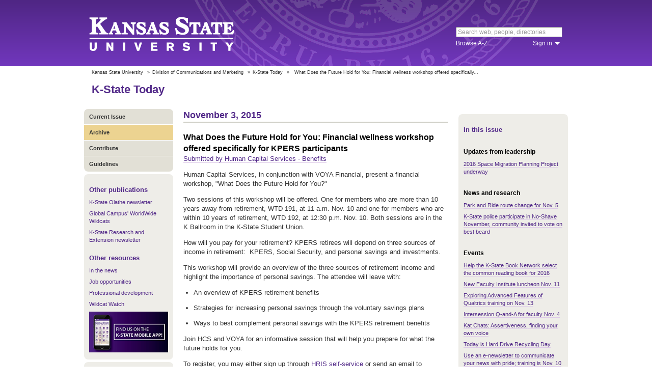

--- FILE ---
content_type: text/html; charset=UTF-8
request_url: https://www.k-state.edu/today/announcement/?id=23092
body_size: 6819
content:
<!DOCTYPE html>
<html lang="en-US">
<head>
        <meta http-equiv="Content-Type" content="text/html; charset=UTF-8"><meta name="viewport" content="width=device-width,initial-scale=1,minimum-scale=1,maximum-scale=1"><meta http-equiv="X-UA-Compatible" content="IE=edge">
        
        <title>What Does the Future Hold for You: Financial wellness workshop offered specifically...</title>
                
        <link rel="stylesheet" href="https://www.k-state.edu/ksu-resources/branding/2/css/styles-min.css"><!--[if lte IE 9]>
                    <link rel="stylesheet" href="https://www.k-state.edu/ksu-resources/branding/2/css/ie9-min.css" />
       <![endif]--><!--[if lte IE 8]>
                    <link rel="stylesheet" href="https://www.k-state.edu/ksu-resources/branding/2/css/ie8-min.css" />
                    <script src="https://www.k-state.edu/ksu-resources/html5shiv/3.5/html5shiv.js"></script>
       <![endif]--><!--[if lte IE 7]>
                    <link rel="stylesheet" href="https://www.k-state.edu/ksu-resources/branding/2/css/ie7-min.css" />
       <![endif]-->
       <meta name="theme-color" content="#512888">
       <meta name="Generator" content="KSUCMS/2.4.1">
       
	   <!-- Open Graph Data -->

<meta property="og:type" content="article" />
<meta property="og:title" content="What Does the Future Hold for You: Financial wellness workshop offered specifically for KPERS participants" />
<meta property="og:description" content="How will you pay for your retirement?  Human Capital Services in conjunction with VOYA Financial is pleased to announce a Financial Wellness Workshop specifically designed to discuss the unique nee..." />
<meta property="og:image" content="https://www.k-state.edu/today/default-og-image.png" />

<!-- Twitter Card -->

<meta name="twitter:card" content="summary" />
<meta name="twitter:title" content="What Does the Future Hold for You: Financial wellness workshop offered specifically for KPERS participants" />
<meta name="twitter:description" content="How will you pay for your retirement?  Human Capital Services in conjunction with VOYA Financial is pleased to announce a Financial Wellness Workshop specifically designed to discuss the unique nee..." />
<meta name="twitter:image" content="https://www.k-state.edu/today/default-og-image.png" />


	
       <link rel="stylesheet" type="text/css" href="https://www.k-state.edu/ksu-resources/event-list/2/css/event-list-min.css">
       <!--       <link rel="stylesheet" type="text/css" href="https://www.k-state.edu/ksu-resources/more-toggle/2/css/more-toggle-min.css"> -->
       
	   <!--
       <link rel="stylesheet" href="https://www.k-state.edu/today/css/styles-today.css" type="text/css" media="screen">
		-->
	
       <link rel="stylesheet" href="https://www.k-state.edu/k-publisher/_config-resources/css/k-publisher-style.css" type="text/css" media="screen">	
	
       <link rel="stylesheet" href="https://www.k-state.edu/k-publisher/_config-resources/css/default-style.css" type="text/css" media="screen">

	   
	
	   <!-- Google Tag Manager -->
<script>(function(w,d,s,l,i){w[l]=w[l]||[];w[l].push({'gtm.start':
new Date().getTime(),event:'gtm.js'});var f=d.getElementsByTagName(s)[0],
j=d.createElement(s),dl=l!='dataLayer'?'&l='+l:'';j.async=true;j.src=
'https://www.googletagmanager.com/gtm.js?id='+i+dl;f.parentNode.insertBefore(j,f);
})(window,document,'script','dataLayer','GTM-NLSR9XP');</script>
<!-- End Google Tag Manager -->

</head>
<body class="ksu-branding-ksu ksu-with-sidebar ksu-with-secondary-resources yui3-skin-sam"><div id="ksu-header">
   <div id="ksu-header-top">
      <div id="ksu-header-masthead" class="ksu-page-center">
         <h1><a id="ksu-wordmark" href="//www.k-state.edu/">Kansas State University</a></h1>
         <div id="ksu-search-block"><a href="//search.k-state.edu/">search</a><form id="ksu-search" action="//search.k-state.edu/">
               <fieldset><label for="ksu-qt">Search K-State web, people, directories</label><input type="search" id="ksu-qt" name="qt" value="Search web, people, directories"></fieldset>
            </form>
            <div id="ksu-search-sub">
               <div id="ksu-atoz"><a href="//www.k-state.edu/directories/">Browse A-Z</a></div>
               <div id="ksu-signin">
                  <div id="ksu-signin-label"><a href="https://signin.k-state.edu/">Sign in</a></div>
                  <div class="ksu-downarrow"><a href="https://signin.k-state.edu/"></a></div>
               </div>
            </div>
            <div id="ksu-signin-box">
                <ul id="ksu-signin-links">
                   <li><a href="http://public.online.k-state.edu/">K-State Online</a></li>
                   <li><a href="https://orgsync.com/sso_redirect/kansas-state-university">OrgSync</a></li>
                   <li><a href="http://www.lib.k-state.edu/library-accounts">MyLibrary</a></li>
                   <li><a href="https://ksis.k-state.edu/">KSIS</a></li>
                   <li><a href="https://www.as.ksu.edu/HRIS/">HRIS</a></li>
                   <li><a href="https://webmail.ksu.edu/">Webmail</a></li>
                </ul>
                <p><a href="http://www.k-state.edu/its/status/">Status of ITS resources</a></p>
                <a class="ksu-button" href="https://connect.k-state.edu/">Sign in</a>
                <a title="close" class="ksu-icon-close"></a>
            </div>
         </div>
      </div>
   </div>
</div>

<div class="ksu-unitbar-wrapper">
	<div id="ksu-unitbar">
    
    	<ol id='k-publisher-breadcrumbs'><li><a href='//www.k-state.edu'>Kansas State University</a></li>
<li><span>»</span><a href='https://www.k-state.edu/vpcm'>Division of Communications and Marketing</a></li>
<li><span>»</span><a href='https://www.k-state.edu/today'>K-State Today</a></li>
<li><span>»</span><span class='k-publisher-selected-breadcrumb'>What Does the Future Hold for You: Financial wellness workshop offered specifically...</span></li>
</ol>
        
        <h2><a href="https://www.k-state.edu/today">K-State Today</a></h2>
        
	</div>
</div>

<div id="ksu-wrapper" class="ksu-page-center">
	<div id="ksu-inner-wrapper">
    	<div id="ksu-sidebar" class="ksu-sidebar">
        
        	<div class="ksu-round-top">
            
            	            <ul class='k-publisher-menu'>
            	<li><a id='k-publisher-home-button'  href='//www.k-state.edu/today' >Current Issue</a></li>
            	<li><a id='k-publisher-archive-button'  href='//www.k-state.edu/today/archive/' >Archive</a></li>
            	<li><a id='k-publisher-contribute-button'  href='//www.k-state.edu/today/contribute/' >Contribute</a></li>
            	<li><a id='k-publisher-guidelines-button'  href='//www.k-state.edu/today/guidelines/' >Guidelines</a></li>
            </ul>


            
            </div>
            
            <div class="ksu-sidebar-note">
            
            	<h4><strong>Other publications</strong></h4>
<ul>
<li><a href="http://olathe.k-state.edu/about/news/newsletter-archive.html">K-State Olathe newsletter</a></li>
<li><a href="http://global.k-state.edu/worldwide-wildcats/">Global Campus' WorldWide Wildcats</a></li>
<li><a href="//ksre.ksu.edu/tuesday/">K-State Research and Extension newsletter</a></li>
</ul>
<h4><strong>Other resources</strong></h4>
<ul>
<li><a href="//www.k-state.edu/media/newsreleases/newsclips/">In the news</a></li>
<li><a href="//www.k-state.edu/hcs/careers/">Job opportunities</a></li>
<li><a href="//www.k-state.edu/hcs/learning-development/">Professional development</a></li>
<li><a href="https://www.youtube.com/playlist?list=PLwMGenrZOY6_kXvm2ZnJxtYIAgzaDTelr">Wildcat Watch</a></li>
</ul>
<p><a href="//www.k-state.edu/app/"><img src="//www.k-state.edu/today/images/k-state-app-ad.png" alt="Find us on the K-State Mobile App!" /></a></p>
            
            </div>
            
            <div class="ksu-sidebar-address">
            
            	<address>
 <a href='https://www.k-state.edu/vpcm' target='_blank'><strong>Division of Communications and Marketing</strong></a><br>
 Kansas State University<br>
 128 Dole Hall<br />1525 Mid-Campus Drive North<br>
 Manhattan, KS 66506<br>
 785-532-2535<br>
 <a href='mailto:vpcm@k-state.edu' target='_blank'>vpcm@k-state.edu</a>
</address>
<div id='k-publisher-unit-social'>
<a title='Subscribe to K-State Today RSS feeds' href='https://www.k-state.edu/today/rss/'><img src='https://www.k-state.edu/k-publisher/images/icon-rss.png' border='0' style='margin-top:10px;'></a>
</div>

            
            </div>
            
    	</div>
        
        <div id="ksu-main-content" class="ksu-main-content">
        
			<h3>November 3, 2015</h3>

<div id='k-publisher-announcement'>
<h4 class='k-publisher-headline'>What Does the Future Hold for You: Financial wellness workshop offered specifically for KPERS participants</h4>

<p><a title='amcdiffe@ksu.edu' class='k-publisher-author-email' href='mailto:amcdiffe@ksu.edu'>Submitted by Human Capital Services - Benefits</a></p><p>Human Capital Services, in conjunction with VOYA Financial, present a financial workshop, "What Does the Future Hold for You?"</p>
<p>Two sessions of this workshop will be offered. One for members who are more than 10 years away from retirement, WTD 191, at 11 a.m. Nov. 10&nbsp;and one for members who are within 10 years of retirement, WTD 192, at 12:30 p.m. Nov. 10. Both sessions are in the K Ballroom in the K-State Student Union.&nbsp;</p>
<p>How will you pay for your retirement? KPERS retirees will depend on three sources of income in retirement:&nbsp; KPERS, Social Security, and personal savings and investments.&nbsp;</p>
<p>This workshop will provide an overview of the three sources of retirement income and highlight the importance of personal savings. The attendee will leave with:</p>
<ul>
<li>An overview of KPERS retirement benefits</li>
<li>Strategies for increasing personal savings through the voluntary savings plans &nbsp;</li>
<li>Ways to best complement personal savings with the KPERS retirement benefits</li>
</ul>
<p>Join HCS and VOYA for an informative session that will help you prepare for what the future holds for you.</p>
<p>To register, you may either sign up through <a href="https://www.as.ksu.edu/psp/HRIS/?cmd=login&amp;languageCd=ENG&amp;">HRIS self-service</a> or send an email to <a href="mailto:learning-develop-hr@k-state.edu">learning-develop-hr@k-state.edu</a>. When sending an email, please include your name, employee ID, and the course title.</p>

</div>


			
            
		</div>
        
        <div id="ksu-sidebar-secondary" class="ksu-sidebar-secondary">
        	<div class="ksu-text ksu-widget">
            
            	                <h4>In this issue</h4>				 <h5 class='k-publisher-sidebar-category'>Updates from leadership</h5>

<ul class='k-publisher-select-links'>
<li><a href='?id=23101' title="Vice President Cindy Bontrager announces the start of the 2016 Space Migration Planning Project.">2016 Space Migration Planning Project underway</a></li>
</ul>

<h5 class='k-publisher-sidebar-category'>News and research</h5>

<ul class='k-publisher-select-links'>
<li><a href='?id=23103' title="Park and Ride stops around the Recreation Area will be moved for Thursday, Nov. 5, in preparation for the Thursday evening football game.">Park and Ride route change for Nov. 5</a></li>
<li><a href='?id=23121' title="The Kansas State University community is invited to vote for the best beard among the university police officers, who are growing out their beards from Nov. 1 to Dec. 1 in support of No-Shave November and men's health awareness.">K-State police participate in No-Shave November, community invited to vote on best beard </a></li>
</ul>

<h5 class='k-publisher-sidebar-category'>Events</h5>

<ul class='k-publisher-select-links'>
<li><a href='?id=23080' title="The KSBN Book Selection Committee would like your help selecting the 2016 university common book.">Help the K-State Book Network select the common reading book for 2016</a></li>
<li><a href='?id=23063' title="Developing Your Research will be the theme of the New Faculty Institute luncheon at 11:30 a.m. Wednesday, Nov. 11, in the Flint Hills Room at the K-State Student Union.">New Faculty Institute luncheon Nov. 11</a></li>
<li><a href='http://blogs.k-state.edu/it-news/2015/10/23/exploring-advanced-features-of-qualtrics-nov-13' title="Exploring Advanced Features of Qualtrics will be from 1:30-3:30 p.m. Nov. 13 in 301A Hale Library. Qualtrics is used for research, teaching assessment, event registration and more. All students and faculty/staff who use this tool are welcome to attend.">Exploring Advanced Features of Qualtrics training on Nov. 13</a></li>
<li><a href='?id=23096' title="Interested in teaching intersession between standard university semesters? Attend an intersession Q-and-A session for faculty from 3-4 p.m. Wednesday, Nov. 4, in the K-State Student Union Little Theatre.">Intersession Q-and-A for faculty Nov. 4</a></li>
<li><a href='http://www.k-state.edu/counseling/outreach.html#Nov3' title="Understand your rights and responsibilities as a foundation for having a voice from 4-5 p.m. today in 13 Leasure Hall. If you can't attend in person, join via Zoom. ">Kat Chats: Assertiveness, finding your own voice </a></li>
<li><a href='http://blogs.k-state.edu/it-news/2015/11/03/today-is-hard-drive-recycling-day-nov-3' title="Departments: Today is Hard Drive Recycling Day. From noon to 4 p.m., take your hard drives to the iTAC representative at the circle drive on the east side of the K-State Student Union.">Today is Hard Drive Recycling Day</a></li>
<li><a href='?id=22969' title="An e-newsletter from your college, department or office will keep alumni, friends and donors in the know about exciting news. Join us for e-newsletter training Nov. 10 to learn the basics.">Use an e-newsletter to communicate your news with pride; training is Nov. 10</a></li>
<li><a href='?id=23052' title="BioKansas will host a Dec. 10 event in Kansas City for aspiring entrepreneurs or anyone working in life sciences. ">Register for Celebration of Women in Bioscience</a></li>
<li><a href='?id=23108' title="The Staley School of Leadership Studies will host a mobile food distribution in conjunction with Harvesters Community Food Network from 3-5 p.m. Friday, Nov. 13, in the C-1 parking lot of the K-State Rec Complex.">Staley School hosts Mobile Food Distribution with Harvesters Community Food Network</a></li>
<li><a href='?id=23115' title="Two Kansas State University faculty members, who are also longtime Manhattan community members, will each receive $5,000 awards in recognition of their outstanding research and teaching at a 4 p.m. ceremony Nov. 4">Two K-State faculty receive $5,000 Iman Awards for research and teaching</a></li>
</ul>

<h5 class='k-publisher-sidebar-category'>Human resources and benefits </h5>

<ul class='k-publisher-select-links'>
<li class='k-publisher-active'>What Does the Future Hold for You: Financial wellness workshop offered specifically for KPERS participants</li>
</ul>

<h5 class='k-publisher-sidebar-category'>Kudos, publications and presentations</h5>

<ul class='k-publisher-select-links'>
<li><a href='?id=23012' title="Diane Swanson, management professor, presented ethics and social responsibility material to senior managers at Blue Cross and Blue Shield of Kansas on Oct. 28. She presented &quot;The Road to Embedding Ethical Values in Organizational Culture&quot; in Topeka.">Swanson presents to Blue Cross and Blue Shield of Kansas</a></li>
<li><a href='?id=23082' title="Austin W. Krehel, master's student in geology, was selected to participate in the Student Education Program jointly offered by the Society of Exploration Geophysicists and ExxonMobil at the society's annual meeting in New Orleans in October.">Geology graduate student selected to attend oil and gas geophysics program</a></li>
<li><a href='?id=23090' title="Suzanne Parsel, Kansas State University Olathe One Health advocate, recently spoke at the World Veterinary Congress about developing a clinical research network that accesses naturally occurring diseases in pets as models to advance human medicine.">Parsel discusses clinical trials in pets as a means of advancing human medicine at international scientific meeting</a></li>
<li><a href='?id=23111' title="A team of eight computing and information sciences students from the Kansas State University Cyber Defense Club took first place at a cyber defense competition Oct. 24, hosted in conjunction with the eighth Central Area Networking and Security workshop. ">Cyber Defense Club takes first in networking competition</a></li>
</ul>

<h5 class='k-publisher-sidebar-category'>Campus construction activities</h5>

<ul class='k-publisher-select-links'>
<li><a href='?id=23095' title="Progress is being made with the university's new Chilled Water Plant, which will provide chilled water cooling to several buildings not currently connected to the system. Two 40-ton chillers were delivered and installed Oct. 30.">New chillers arrive at the Chilled Water Plant </a></li>
</ul>

<h5 class='k-publisher-sidebar-category'>Volunteer opportunities</h5>

<ul class='k-publisher-select-links'>
<li><a href='?id=23119' title="The Staley School of Leadership Studies is seeking volunteers for the annual fall cleanup from 11 a.m. to 1 p.m. Sunday, Nov. 8. ">Volunteer with Manhattan Good Neighbors Sunday, Nov. 8</a></li>
</ul>




            
            </div>
        </div>
	</div>
</div>

<div id="ksu-footer">
   <div id="ksu-footer-bar">
      <div class="ksu-page-center">
         <ul id="ksu-footer-links">
            <li><a href="//www.k-state.edu/contact/">Contact us</a></li>
            <li><a href="//www.k-state.edu/advisories/">Emergency</a></li>
            <li><a href="//www.k-state.edu/disclosures/">Statements and disclosures</a></li>
         </ul>
         <ul id="ksu-footer-addr">
            <li>Kansas State University</li>
            <li>Manhattan, KS 66506</li>
            <li>785-532-6011</li>
            <li><a href="//www.k-state.edu/about/copyright.html">&copy; Kansas State University</a></li>
            <li><a style="text-decoration: none;color:#ACA697;"  href="http://a.cms.omniupdate.com/10?skin=k-state&amp;account=k-state&amp;site=today&amp;action=de&amp;path=/threeColumnTemp.pcf">Updated: 3/16/16</a></li>
         </ul>
         <ul id="ksu-social">
            <li><a class="ksu-facebook-icon" href="http://www.facebook.com/KState" title="Facebook"></a></li>
            <li><a class="ksu-twitter-icon" href="http://twitter.com/KState" title="Twitter"></a></li>
            <li><a class="ksu-youtube-icon" href="http://www.youtube.com/user/KState" title="YouTube"></a></li>
            <li><a class="ksu-foursq-icon" href="https://foursquare.com/v/kansas-state-university/4ba0ec7cf964a520678737e3" title="Foursquare"></a></li>
            <li><a class="ksu-gplus-icon" href="https://plus.google.com/u/0/112281507388935453137/posts" title="Google Plus"></a></li>
         </ul>
      </div>
   </div>
</div>
            
			<script>

if(typeof console=="undefined"){var console={};}  
if(!console.log){console.log=function() {};}    
if(typeof KSU=='undefined'){var KSU={};}  

KSU.config = {action:'pub', url:'/index.php', searchName:"K-State Today", searchUrl:'www.k-state.edu/today'};

(function(i,s,o,g,r,a,m){i['GoogleAnalyticsObject']=r;i[r]=i[r]||function(){(i[r].q=i[r].q||[]).push(arguments)},i[r].l=1*new Date();a=s.createElement(o),m=s.getElementsByTagName(o)[0];a.async=1;a.src=g;m.parentNode.insertBefore(a,m)})(window,document,'script','//www.google-analytics.com/analytics.js','ga');

(function(){  var cd=/k-state.edu/.test(document.location.hostname)?'k-state.edu':'auto';  ga('create','UA-36236856-1',cd);  ga('require','linkid', {'levels':9});  ga('require', 'displayfeatures');  ga('set', 'dimension1', '2.4.1');  ga('send','pageview');    

try{
var hp = document.referrer.replace(/https?:\/\//, ""),
ds=hp.substring(0,KSU.config.searchUrl.length)!==KSU.config.searchUrl;
}catch(e){}
ga('create','UA-19170528-13',cd,'site',{'alwaysSendReferrer':ds});
ga('site.send', 'pageview');

})();  

</script>

<!-- Start Google Tag Manager (noscript) -->
<noscript><iframe src="https://www.googletagmanager.com/ns.html?id=GTM-NLSR9XP"
height="0" width="0" style="display:none;visibility:hidden"></iframe></noscript>
<!-- End Google Tag Manager (noscript) -->			<script type='text/javascript' src='//www.k-state.edu/k-publisher/js/subroutines-lite.js'></script>

			<script>
			getObjectByID('k-publisher-archive-button').className = 'k-publisher-active'; 
			</script>



	</body>
</html>


--- FILE ---
content_type: text/plain
request_url: https://www.google-analytics.com/j/collect?v=1&_v=j102&a=1410216869&t=pageview&_s=1&dl=https%3A%2F%2Fwww.k-state.edu%2Ftoday%2Fannouncement%2F%3Fid%3D23092&ul=en-us%40posix&dt=What%20Does%20the%20Future%20Hold%20for%20You%3A%20Financial%20wellness%20workshop%20offered%20specifically...&sr=1280x720&vp=1280x720&_u=aGDAAAIhAAAAAGAAI~&jid=1547176001&gjid=187650909&cid=1689067597.1768514526&tid=UA-19170528-13&_gid=1672258987.1768514526&_r=1&_slc=1&z=512455066
body_size: -828
content:
2,cG-YEE12SDEQJ

--- FILE ---
content_type: application/javascript
request_url: https://success.signin.k-state.edu/cas-gateway-affiliation-release/gateway.js
body_size: 687
content:
function getCookie(name) {
  const value = `; ${document.cookie}`;
  const parts = value.split(`; ${name}=`);
  if (parts.length === 2) return parts.pop().split(';').shift();
  return null;
}

function isKSUDomain() {
  const hostname = window.location.hostname;
  return hostname.includes('k-state.edu') || hostname.includes('ksu.edu');
}

function handleKSUAuth() {
  if (!isKSUDomain()) {
    return Promise.reject(new Error('Not on a KSU domain'));
  }
  
  const existingAffiliations = getCookie('affiliations');
  if (existingAffiliations) {
    return Promise.resolve(JSON.parse(existingAffiliations));
  }

  return fetch('https://signin.k-state.edu/WebISO/login?service=https://tools.ome.ksu.edu/route&gateway=true', {
    method: 'GET',
    credentials: 'include'
  })
  .then(response => {
    const jwt = new URL(response.url).searchParams.get('ticket');
    if (!jwt) throw new Error('No JWT found in response URL');
    
    const parts = jwt.split('.');
    if (parts.length !== 3) throw new Error('Invalid JWT format');
    
    const payload = JSON.parse(atob(parts[1]));
    let affiliations = payload.ksuPersonAffiliations;
    
    // Ensure affiliations is always an array
    if (!affiliations) {
      affiliations = [];
    } else if (!Array.isArray(affiliations)) {
      // Handle the case where it's a single value (like "1" in your example)
      affiliations = [affiliations.toString()];
    }
    
    const cookieDomain = window.location.hostname.includes('k-state.edu') ? 'k-state.edu' : 'ksu.edu';
    document.cookie = `affiliations=${JSON.stringify(affiliations)}; domain=.${cookieDomain}; path=/; max-age=${7 * 24 * 60 * 60}; secure; samesite=strict`;
    
    return affiliations;
  });
}

handleKSUAuth()
  .then(affiliations => console.log('Affiliations:', affiliations))
  .catch(error => console.error('Error:', error));
